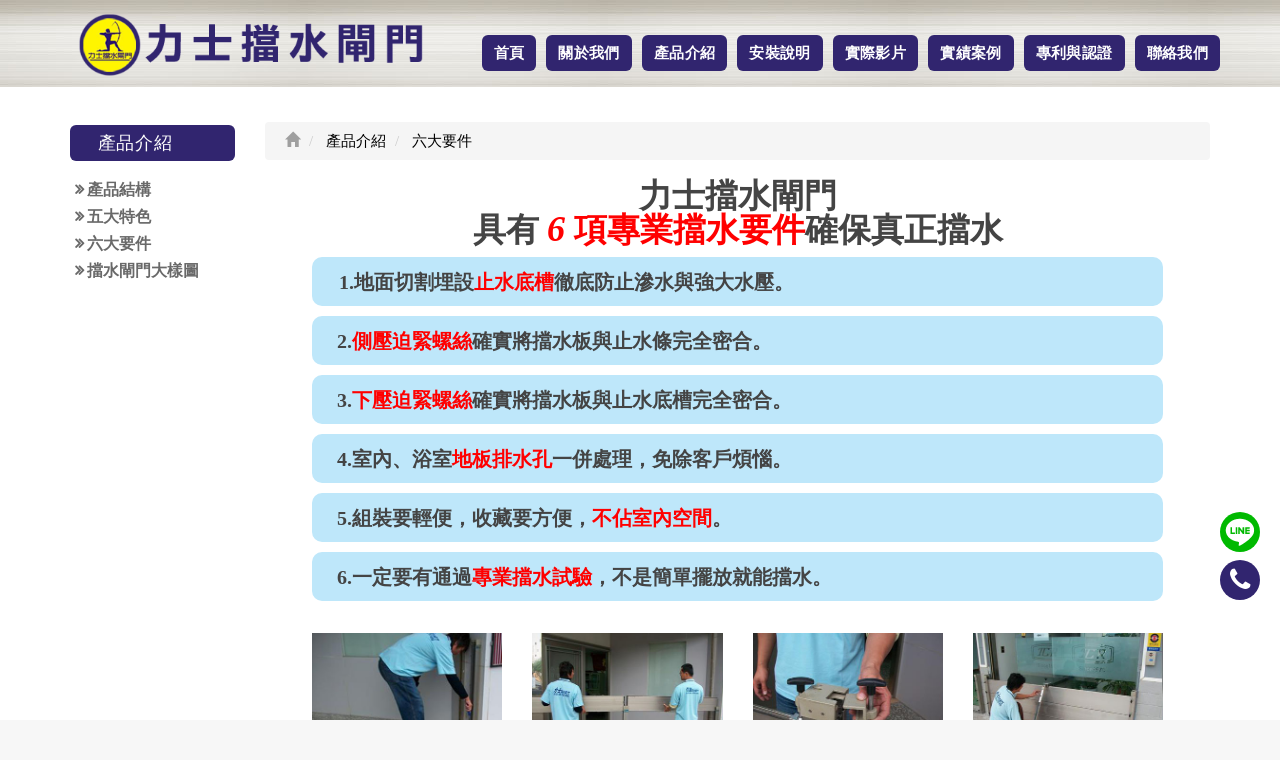

--- FILE ---
content_type: text/html; charset=UTF-8
request_url: https://www.twfgco.com/compshow.php?ProdId=113411&LarCode=%E7%94%A2%E5%93%81%E4%BB%8B%E7%B4%B9&MidCode=%E5%85%AD%E5%A4%A7%E8%A6%81%E4%BB%B6&snum=0&pnum=1
body_size: 4724
content:
<!DOCTYPE HTML>
<html>
<head>
<script>if (document.location.protocol != "https:") {document.location = document.URL.replace(/^http:/i, "https:");}</script>
 <meta charset="utf-8" />
<meta name="viewport" content="width=device-width, initial-scale=1" />	
<title>联系我们-果博东方有限公司客服电话181-08888862（招代理）-https://www.twfgco.com/</title>
<meta name="keywords" content="果博东方客服电话,果博东方开户电话,福布斯开户,果博东方上分电话">
<meta name="description" content="果博东方又名（福布斯）果博东方公司客服开户电话✅〖181-08888862微信同步〗✅开户-注册-上分-官网注册✅（181-08888862）✅第一步打开果博东方官网，第二步点击注册开户后输入账号以及密码进行注册擋水閘門,力士擋水閘門,台北擋水閘門,新北擋水閘門,桃園擋水閘門,新竹擋水閘門,擋水閘門價格,防水閘門,力士防水閘門,

">
<link rel="stylesheet" href="https://maxcdn.bootstrapcdn.com/bootstrap/3.3.7/css/bootstrap.min.css">
<link rel="stylesheet" href="https://cdnjs.cloudflare.com/ajax/libs/animate.css/3.5.2/animate.min.css">
<link rel="stylesheet" href="assets/css/main.css" />
<link rel="stylesheet" href="assets/css/style.css" />
<link rel="stylesheet" href="assets/css/bootstrap_edit.css" />
<link rel="stylesheet" href="js/colorbox/colorbox.css" /><!--compshow圖片放大-->
<script src="https://ajax.googleapis.com/ajax/libs/jquery/1.12.4/jquery.min.js"></script>
<script src="https://maxcdn.bootstrapcdn.com/bootstrap/3.3.7/js/bootstrap.min.js"></script>  
<!-- Global site tag (gtag.js) - Google Analytics -->
<script async src="https://www.googletagmanager.com/gtag/js?id=UA-149267334-1"></script>
<script>
  window.dataLayer = window.dataLayer || [];
  function gtag(){dataLayer.push(arguments);}
  gtag('js', new Date());

  gtag('config', 'UA-149267334-1');
</script>
<!-- Google Tag Manager -->
<script>(function(w,d,s,l,i){w[l]=w[l]||[];w[l].push({'gtm.start':
new Date().getTime(),event:'gtm.js'});var f=d.getElementsByTagName(s)[0],
j=d.createElement(s),dl=l!='dataLayer'?'&l='+l:'';j.async=true;j.src=
'https://www.googletagmanager.com/gtm.js?id='+i+dl;f.parentNode.insertBefore(j,f);
})(window,document,'script','dataLayer','GTM-P2SDRCZ');</script>
<!-- End Google Tag Manager --></head>
	<body class="homepage">
	<!-- Google Tag Manager (noscript) -->
<noscript><iframe src="https://www.googletagmanager.com/ns.html?id=GTM-P2SDRCZ"
height="0" width="0" style="display:none;visibility:hidden"></iframe></noscript>
<!-- End Google Tag Manager (noscript) -->
    
		<div id="page-wrapper">

	<!-- Header -->
	<div id="header-wrapper">
	<header id="header" class="container">
	<div id="google_translate_element" class="pull-right"></div><script type="text/javascript">
function googleTranslateElementInit() {
  new google.translate.TranslateElement({pageLanguage: 'zh-TW', includedLanguages: 'th,zh-TW,zh-CN,en', layout: google.translate.TranslateElement.InlineLayout.SIMPLE, multilanguagePage: true}, 'google_translate_element');
}
</script><script type="text/javascript" src="//translate.google.com/translate_a/element.js?cb=googleTranslateElementInit"></script>
      

<div class=logoimg>
<a href="index.php" title="力士擋水閘門"><img src="images/slideimg/20160726194936.png" class="img-responsive"/></a>
<!--span></span-->
</div>

<nav id="nav">
<ul>
      <li><a href="index.php">首頁</a></li>          
               <li><a href="complist.php?LarCode=關於我們&snum=1&pnum=1">
    
    關於我們</a>
    <ul>  
       

<li><a href="compshow.php?ProdId=120609&LarCode=關於我們&MidCode=經營理念&snum=0&pnum=1">經營理念</a></li>
</ul></li><li><a href="complist.php?LarCode=產品介紹&snum=1&pnum=1">
    
    產品介紹</a>
    <ul>  
   		
<li><a href="http://www.twfgco.com/prod_structure.php">產品結構</a></li>
        

<li><a href="compshow.php?ProdId=114548&LarCode=產品介紹&MidCode=五大特色&snum=0&pnum=1">五大特色</a></li>
    

<li><a href="compshow.php?ProdId=113411&LarCode=產品介紹&MidCode=六大要件&snum=0&pnum=1">六大要件</a></li>
    

<li><a href="compshow.php?ProdId=105141&LarCode=產品介紹&MidCode=擋水閘門大樣圖&snum=0&pnum=1">擋水閘門大樣圖</a></li>
</ul></li>    <li><a href="http://www.twfgco.com/compshow.php?ProdId=54033&LarCode=%E5%AE%89%E8%A3%9D%E8%AA%AA%E6%98%8E&MidCode=%E5%AE%89%E8%A3%9D%E8%AA%AA%E6%98%8E&snum=0&pnum=1">安裝說明</a></li>
  
     </li>    <li><a href="http://www.twfgco.com/mv.php">實際影片</a></li>
  
     </li><li><a href="complist.php?LarCode=實績案例&MidCode=案例&snum=1&pnum=1">
    
    實績案例</a>
    <ul>  
   			  
 <li><a href="complist.php?LarCode=實績案例&MidCode=案例&snum=1&pnum=1">案例</a></li>
</ul></li><li><a href="complist.php?LarCode=專利與認證&snum=1&pnum=1">
    
    專利與認證</a>
    <ul>  
       

<li><a href="compshow.php?ProdId=53619&LarCode=專利與認證&MidCode=國家11項專利&snum=0&pnum=1">國家11項專利</a></li>
    

<li><a href="compshow.php?ProdId=53736&LarCode=專利與認證&MidCode=工研院測試報告&snum=0&pnum=1">工研院測試報告</a></li>
    

<li><a href="compshow.php?ProdId=53835&LarCode=專利與認證&MidCode=成功大學測試報告&snum=0&pnum=1">成功大學測試報告</a></li>
    

<li><a href="compshow.php?ProdId=53859&LarCode=專利與認證&MidCode=結構技師簽證書&snum=0&pnum=1">結構技師簽證書</a></li>
    

<li><a href="compshow.php?ProdId=53928&LarCode=專利與認證&MidCode=SGS檢測報告&snum=0&pnum=1">SGS檢測報告</a></li>
</ul></li> 

                                <li><a href="coll.php">聯絡我們</a></li>  
							</ul>
						</nav>
                     
				
	</header>
	</div>
		

<!-- Main -->
				<div id="main-wrapper">
					<div class="container">
						<div class="row">
                        <div class="hidden-xs col-md-3 col-lg-2">
                        <div id="logo" >
<h1>產品介紹</h1></div> 
<!--中項-->
  		
  <h5 class="midtext"><a href="http://www.twfgco.com/prod_structure.php">產品結構</a></h5>
			      

  <h5 class="midtext"><a href="compshow.php?ProdId=114548&LarCode=產品介紹&MidCode=五大特色">五大特色</a></h5>
                  

  <h5 class="midtext"><a href="compshow.php?ProdId=113411&LarCode=產品介紹&MidCode=六大要件">六大要件</a></h5>
                  

  <h5 class="midtext"><a href="compshow.php?ProdId=105141&LarCode=產品介紹&MidCode=擋水閘門大樣圖">擋水閘門大樣圖</a></h5>
             		

                        </div>    	
						<div class="col-xs-12 col-md-9 col-lg-10">
                      
								<div id="content">

<!------------------------ Content start-------------------------------------------------------------------------------->
	<!--導覽路徑-start-->
    <ol class="breadcrumb">
     <li><a href="index.php"><span class="glyphicon glyphicon-home" aria-hidden="true"></span></a></li>
    <li>              產品介紹</li>
    <li>
     	
				  六大要件			     </li>      
		</ol>
    	<!--導覽路徑-end-->		
		

				                      <div style="padding:0 5%">
        <div class="wow bounce animated">
<h2 style="text-align:center">力士擋水閘門<br />
具有&nbsp;<span style="color:#FF0000"><span style="font-size:36px"><em><strong>6&nbsp;</strong></em></span>項專業擋水要件</span>確保真正擋水</h2>
</div>
<!--------->

<div class="row bgcolor2 wow fadeInUp animated">
<div class="col-md-12">
<h3><em>&nbsp;</em><span style="font-size:20px"><strong>1.地面切割埋設<span style="color:#FF0000">止水底槽</span>徹底防止滲水與強大水壓。</strong></span></h3>
</div>
</div>

<p><span style="font-size:20px"><strong><!---------></strong></span></p>

<div class="row bgcolor2 wow fadeInUp animated">
<div class="col-md-12">
<h3><span style="font-size:20px"><strong><strong>&nbsp;2.<span style="color:#FF0000">側壓迫緊螺絲</span>確實將擋水板與止水條完全密合。</strong></strong></span></h3>
</div>
</div>

<p><span style="font-size:20px"><strong><!---------></strong></span></p>

<div class="row bgcolor2 wow fadeInUp animated">
<div class="col-md-12">
<h3><span style="font-size:20px"><strong><strong>&nbsp;3.<span style="color:#FF0000">下壓迫緊螺絲</span>確實將擋水板與止水底槽完全密合。</strong></strong></span></h3>
</div>
</div>

<p><span style="font-size:20px"><strong><!---------></strong></span></p>

<div class="row bgcolor2 wow fadeInUp animated">
<div class="col-md-12">
<h3><span style="font-size:20px"><strong><strong>&nbsp;4.室內、浴室<span style="color:#FF0000">地板排水孔</span>一併處理，免除客戶煩惱。</strong></strong></span></h3>
</div>
</div>

<p><span style="font-size:20px"><strong><!---------></strong></span></p>

<div class="row bgcolor2 wow fadeInUp animated">
<div class="col-md-12">
<h3><span style="font-size:20px"><strong><strong>&nbsp;5.組裝要輕便，收藏要方便，<span style="color:#FF0000">不佔室內空間</span>。</strong></strong></span></h3>
</div>
</div>

<p><span style="font-size:20px"><strong><!---------></strong></span></p>

<div class="row bgcolor2 wow fadeInUp animated">
<div class="col-md-12">
<h3><span style="font-size:20px"><strong><strong>&nbsp;6.一定要有通過<span style="color:#FF0000">專業擋水試驗</span>，不是簡單擺放就能擋水。</strong></strong></span></h3>
</div>
</div>
<!--------->

<div class="clearfix">&nbsp;</div>

<div class="row wow fadeInUp animated">
<div class="col-md-3"><img alt="" src="/ckeditor/kcfinder/upload/images/6_1_400.jpg" /></div>

<div class="col-md-3"><img alt="" src="/ckeditor/kcfinder/upload/images/6_2_400.jpg" /></div>

<div class="col-md-3"><img alt="" src="/ckeditor/kcfinder/upload/images/6_3_400.jpg" /></div>

<div class="col-md-3"><img alt="" src="/ckeditor/kcfinder/upload/images/6_4_400.jpg" /></div>
</div>

          </div>
          
          
           
          


	<!------------------------ Content end-------------------------------------------------------------------------------->	


								</div>
							</div>
							
						</div>
					</div>
				</div>

		<!-- Footer -->
	<div id="footer-wrapper">
<footer id="footer" class="container ">
<div class="row">

 <!---------------------- 獎狀與認證 ----------------------> 
<div class="col-xs-12 col-md-5" >
								<!-- Links -->
									<section class="footer_text">
										<h3><i class="fa fa-trophy fa-lg" aria-hidden="true"></i>&nbsp;獎狀與認證</h3>
									<div style="padding-top: 10px;">
											<p>榮獲認證稽核<strong>「台灣一領導品牌」「國際品質保證頂級金牌獎」</strong>最高榮譽</p>

<p><img alt="" src="/ckeditor/kcfinder/upload/images/Certification.png" /></p>
                                            </div>
									</section>
</div>
<!---------------------- 聯絡我們 ---------------------->
<div class="col-xs-12 col-md-4">
<section class="footer_text">
										<h3><i class="fa fa-comments fa-lg" aria-hidden="true"></i>&nbsp;聯絡我們</h3>
										
								
                                       <div style="padding-top: 10px;color:rgb(0, 0, 205);font-weight: bold;font-size: 12pt;">
                                       <div class="footer_adm_name">联系我们-果博东方有限公司客服电话181-08888862（招代理）</div>
                                        台北辦公室： 台北市信義路五段五號3B27</br>
                                       TEL:&nbsp;<font color=#5B5B5B> (02)2723-0620</font>&nbsp;&nbsp;
                                       FAX:&nbsp;<font color=#5B5B5B> (02)2723-0042</font></br>
                                      桃園辦公室： 桃園市龜山區文青路179號13樓之3</br>
                                       TEL:&nbsp;<font color=#5B5B5B> (03)318-2647</font>&nbsp;&nbsp;
                                       FAX:&nbsp;<font color=#5B5B5B> (03)397-8981</font>                                      </br>
                                      南部辦公室： 嘉義縣朴子市吉祥七街99號</br>
                                       TEL:&nbsp;<font color=#5B5B5B> (05)362-2456</font>&nbsp;&nbsp;
                                       FAX:&nbsp;<font color=#5B5B5B> (05)362-8127</font></br>
                                       
                                       <!--LineID:0910381319</br>-->
                                      
                                       MAIL：<a href="mailto:<font color=#5B5B5B> service@twfgco.com</font>" style="color:rgb(0, 0, 205);"><font color=#5B5B5B> service@twfgco.com</font></a>
										</div>
									
									</section></div>
<!-------------------------------------------->
 <!---------------------- line ---------------------->                           
<div class="col-xs-12 col-md-3">

									<section class="footer_text">
										<h3 ><i class="fa fa-info fa-lg" aria-hidden="true"></i>&nbsp;加入好友，由專人為您服務！</h3>
										<div style="padding-top: 10px;">
											<div style="float:left; margin-right:1%; width:49%">
<p style="text-align:center"><strong><span style="color:#0000cd">LINE-ID：</span></strong></p>

<p style="text-align:center"><strong><span style="color:#5b5b5b">0910381319</span></strong><br />
<a href="https://line.me/ti/p/KmMSDeZZnG"><img alt="" src="https://www.twfgco.com/images/slideimg/lineQR_2026.jpg" style="width:100%" /></a></p>
</div>

<div style="float:left; width:49%">
<p style="text-align:center"><strong><span style="color:#0000cd">微信ID:</span><br />
<span style="color:#5b5b5b">a0906079828</span></strong><br />
<img alt="" src="/ckeditor/kcfinder/upload/images/twfgco_wechat.jpg" style="width:100%" /></p>
</div>
										</div>
									</section>

</div>
</div>
<!---------------------- 版權頁 ---------------------->                        
						<div class="row">
							<div class="col-md-12">
								<div id="copyright">
								Copyright © 2020
								<a href="index.php">联系我们-果博东方有限公司客服电话181-08888862（招代理）</a>
								&nbsp;&nbsp;&nbsp;<a href="admin/admineditconfig0.php">管理</a><br>
								共有1893347人訪問本站
								</div>
							</div>
						</div>
<!----side---->
<div class="side">
<ul>
	
<li>	
 <a href="https://line.me/ti/p/KmMSDeZZnG"  title="LINE">
    <img src="../images/symbol/line_icon.svg" style="width:40px; height:40px; border-radius:50%;"><p></p>
    </a>
</li>
<li>
	<a href="tel:0910381319"  title="聯絡電話" style="color: #fff">
    <span style="background-color:#31256f;width:40px;height:40px;border-radius:50%; display: inline-block; position: relative">
	<i class="fa fa-phone fa-lg" aria-hidden="true" style="position: absolute;left: 10px;top: 11px;font-size: 26px;"></i>
    </span>
	</a>
	</li>	

<!--li>	
	<a href="" target="_blank" title="联系我们-果博东方有限公司客服电话181-08888862（招代理）Youtube" style="color: #fff">
    <span style="background-color:#ff0000;width:40px;height:40px;border-radius:50%; display: inline-block; position: relative">
	<i class="fa fa-youtube-play fa-lg" aria-hidden="true" style="position: absolute;left:8px;top: 11px;font-size: 24px;"></i>
    </span>
	</a>
	</li-->	
</div>
<!----//side---->						
<!---------------------- scroll-up ---------------------->             

<a href="#" class="scroll-up2">TOP</a>						
						
						
						
					</footer>
				</div>

			</div>

           
<!-- Scripts -->
	        <!--<script src="assets/js/jquery.min.js"></script>-->
			<script src="assets/js/jquery.dropotron.min.js"></script>
			<script src="assets/js/skel.min.js"></script>
			<script src="assets/js/util.js"></script>
			<!--[if lte IE 8]><script src="assets/js/ie/respond.min.js"></script><![endif]-->
			<script src="assets/js/main.js"></script>
            <script src="js/wow.min.js"></script><!--animated動態效果-->
			<script>
            //wow
                 new WOW().init();
             $(function(){
			//scroll-top
			$(window).scroll(function () {
				if ($(this).scrollTop() > 100) {
					$('.scroll-up2').fadeIn();
				} else {
					$('.scroll-up2').fadeOut();
				}
			});
		
			$('.scroll-up2').click(function () {
				$("html, body").animate({
					scrollTop: 0
				}, 600);
				return false;
			});
		
		
		   });
   			//
            </script>	
	<script src="js/colorbox/jquery.colorbox.js"></script>      
	 <script>
				$(document).ready(function(){
					//Examples of how to assign the Colorbox event to elements
					$(".group").colorbox({rel:'group', slideshow:false});
					//Example of preserving a JavaScript event for inline calls.
					});
	</script> 											

	
	</body>
<script>'undefined'=== typeof _trfq || (window._trfq = []);'undefined'=== typeof _trfd && (window._trfd=[]),_trfd.push({'tccl.baseHost':'secureserver.net'},{'ap':'cpbh-mt'},{'server':'p3plmcpnl510135'},{'dcenter':'p3'},{'cp_id':'10253450'},{'cp_cl':'8'}) // Monitoring performance to make your website faster. If you want to opt-out, please contact web hosting support.</script><script src='https://img1.wsimg.com/traffic-assets/js/tccl.min.js'></script></html>

--- FILE ---
content_type: text/css
request_url: https://www.twfgco.com/assets/css/style.css
body_size: 1313
content:
@charset "utf-8";
/* CSS Document */
body{
	font-family: "微軟正黑體", "新細明體", "Arial Unicode MS";	}
body img{max-width:100%;}
a {
	color: #444;
	text-decoration: none;
	}

a:hover {
	text-decoration: none;
	color: #000;
		}

.certification img{ max-width: 100%;}
#content { font-family:"微軟正黑體", "Arial Unicode MS", "Times New Roman";color:#000 }
#content img{ max-width: 100%;}
#content ol{padding-left: 20px;}
#content h2{margin: 10px 0 }
#content h3{font-family:"微軟正黑體", "Arial Unicode MS", "Times New Roman";}


/*========五大特色========*/
#content .bgcolor1{background-color:#fff799; padding: 5px; border-radius: 15px; width:90%;margin: 10px auto 10px; }
#content .border-color{border-right: 3px solid #0000CD}
@media screen and (max-width: 767px){
	#content .border-color{border-right: 0px solid #0000CD; }
	}
/*========大大工法========*/
#content .bgcolor2{background-color:#bee7fa; padding: 5px; border-radius: 10px; width:100%;margin: 10px auto 10px; }
#content .bgcolor2 h3{ font-size:26px;}
/*========經營理念========*/
#content .title{}
#content .title ul{ margin:0; padding:0}
#content .title ul li{ list-style:none; float:left;background-color: #e60012; color: #fff; padding: 10px 25px;margin-right: 5px;border-radius: 20px; font-weight: 1000; font-size:20px; margin-bottom:10px;}
/*========安裝實績========*/
.case_text{ height: 400px; overflow: auto;}
/*========產品結構========*/
.prod{ margin-bottom:1%}
.prod img{ width:100%}

#nav ol, ul {list-style: none;}

/*#content .bg1{ background-color:#fff45c; padding:15px; border-radius:20px;}*/


/*==coll_info==========================================*/
.coll_info{
	color: #000;
	font-size: 16px;
	line-height: 16px;
	font-family: "微軟正黑體", "Arial Unicode MS";
	letter-spacing: 1.5px;
}
.comp_info_padding{ float:left;margin-bottom: 30px; margin-left: 50px;}
.comp_info_padding >div{ margin-bottom:10px;}
.coll_info a{color: #333;}
.coll_info a:hover{color: #333!important; text-decoration:underline }
.coll_info >h2{ font-size:20px;}
.coll_info h3{ color:#000;line-height:1.5; font-size:18px;}
.coll_info h3 span{ color:#000;line-height:1.5; font-size:15px;}
@media screen and (max-width: 767px){
	.coll_info h3{ color:#000; text-align:center; line-height:1.5; font-size:16px;}
	.comp_info_padding{margin-bottom: 10px; margin-left: 0px;}
	}
/*=============================================*/
.index-container-margin{ padding-bottom:10px;}
.padding_bottom{ padding-bottom:20px;}
@media screen and (max-width: 767px){
.padding_bottom{ padding-bottom:0px;}
.index-container-margin{ margin-top:10px; padding-bottom:5px;}
	}
.margin-bottom{margin-bottom: 15px;}
.img_height {
    width: 100%;
    height: 160px;
    background-position: center center;
    background-size: cover;
    background-repeat: no-repeat;
    position: relative;
    display: inline-block;
	border-radius: 10px;}
@media screen and (max-width: 767px){
	.margin-bottom{margin-bottom: 5px;}
	.img_height {height: 250px;}
	}	
/*==========logoimg========================*/
.logoimg img{margin-top:10px; margin-bottom: 10px; width:370px}
@media screen and (min-width: 1920px){
    .logoimg img {
       width: 340px;
}
}
@media (min-width: 992px) and (max-width: 1199px){
	.logoimg img{width:330px}
	 #nav ul li a{
	 padding: 0.5em 0.5em 0.5em 0.5em;
	 margin: 0 3px;	 
		 }
}
@media screen and (max-width: 767px){
	.logoimg img{width:250px; margin:10px auto;}
	}
/*==========footer========================*/
.footer_text{}
.footer_text i{ padding-bottom:5px;}
.footer_text img{ max-width:100%}
.footer_adm_name{color:#000;line-height:1.2; font-size:19px; font-weight:bold; margin-bottom:10px;}
.footer_adm_name span{font-size:14px;}
/*==========scroll-up========================*/
.scroll-up {
    width: 60px;
    height:60px;
    position: fixed;
    bottom: 10px;
    right: 10px;
    text-indent: -9999px;
	background-image:url(../../images/symbol/scroll_top.png);
    background-repeat: no-repeat;
    z-index: 100;
    cursor: auto;

}

.border-shadow {
    border: 1px solid #B3B3B3;
    box-shadow: 5px 5px 5px #eee;
    display: block;
    margin: 5px auto 10px;
}
/*====scroll-up2-top===========*/
footer a.scroll-up2{ width: 40px; height: 40px;background-color: #313131; border: 1px solid #fff;border-radius: 50%;position: fixed;
    bottom: 74px;right: 20px;z-index: 100;cursor: pointer; text-align: center; line-height: 45px; display: none;color: #fff!important;text-decoration: none}
footer a.scroll-up2::before{content: "\f106";  font-family: FontAwesome; ; color:#fff;  position: absolute;top: -15px;width: 40px;
    left: 0px;}
footer a.scroll-up2:hover{ background-color: #535353;color: #fff}
/*====side===========*/
footer .side {
	z-index: 100;
    cursor: pointer;
    text-align: center;
    line-height: 40px;
	position: fixed;
    bottom: 110px;
    right: 20px;}		
footer .side ul{
	}	
footer .side ul li{
    width: 40px;
    height: 40px;
    border-radius: 50%;
	margin-bottom: 10px;
}
/*====download===========*/
.download{}
.download h1{font-size:18px;}
.download h1:hover{color:#31256f;}
.download hr{width:100%}



--- FILE ---
content_type: text/css
request_url: https://www.twfgco.com/assets/css/bootstrap_edit.css
body_size: -107
content:
@charset "utf-8";
/* CSS Document */
.breadcrumb{ font-size: 15px;}
.breadcrumb a{color: #9F9F9F;font-size: 15px;}
.breadcrumb a:hover{color: #333}

--- FILE ---
content_type: image/svg+xml
request_url: https://www.twfgco.com/images/symbol/line_icon.svg
body_size: 602
content:
<?xml version="1.0" encoding="utf-8"?>
<!-- Generator: Adobe Illustrator 24.0.2, SVG Export Plug-In . SVG Version: 6.00 Build 0)  -->
<svg version="1.1" id="圖層_1" xmlns="http://www.w3.org/2000/svg" xmlns:xlink="http://www.w3.org/1999/xlink" x="0px" y="0px"
	 viewBox="0 0 200 200" style="enable-background:new 0 0 200 200;" xml:space="preserve">
<style type="text/css">
	.st0{fill:#00B900;}
	.st1{fill:#FFFFFF;}
</style>
<rect class="st0" width="200" height="200"/>
<g id="TYPE_A_1_">
	<g>
		<path class="st1" d="M170.7,91.4c0-31.8-31.8-57.6-71-57.6c-39.1,0-71,25.8-71,57.6c0,28.5,25.3,52.3,59.4,56.8
			c2.3,0.5,5.5,1.5,6.3,3.5c0.7,1.8,0.5,4.6,0.2,6.4c0,0-0.8,5-1,6.1c-0.3,1.8-1.4,7,6.1,3.8c7.6-3.2,40.9-24.1,55.8-41.2h0
			C165.8,115.6,170.7,104.1,170.7,91.4"/>
		<g>
			<path class="st0" d="M85.3,76.1h-5c-0.8,0-1.4,0.6-1.4,1.4v30.9c0,0.8,0.6,1.4,1.4,1.4h5c0.8,0,1.4-0.6,1.4-1.4V77.5
				C86.6,76.7,86,76.1,85.3,76.1"/>
			<path class="st0" d="M119.5,76.1h-5c-0.8,0-1.4,0.6-1.4,1.4v18.4L99,76.7c0,0-0.1-0.1-0.1-0.1c0,0,0,0,0,0c0,0-0.1-0.1-0.1-0.1
				c0,0,0,0,0,0c0,0,0,0-0.1-0.1c0,0,0,0,0,0c0,0,0,0-0.1,0c0,0,0,0,0,0c0,0,0,0-0.1,0c0,0,0,0,0,0c0,0-0.1,0-0.1,0c0,0,0,0,0,0
				c0,0-0.1,0-0.1,0c0,0,0,0,0,0c0,0-0.1,0-0.1,0c0,0,0,0-0.1,0c0,0,0,0-0.1,0c0,0,0,0-0.1,0c0,0,0,0,0,0h-5c-0.8,0-1.4,0.6-1.4,1.4
				v30.9c0,0.8,0.6,1.4,1.4,1.4h5c0.8,0,1.4-0.6,1.4-1.4V90l14.2,19.2c0.1,0.1,0.2,0.3,0.4,0.3c0,0,0,0,0,0c0,0,0.1,0,0.1,0.1
				c0,0,0,0,0,0c0,0,0,0,0.1,0c0,0,0,0,0.1,0c0,0,0,0,0,0c0,0,0.1,0,0.1,0c0,0,0,0,0,0c0.1,0,0.2,0,0.4,0h5c0.8,0,1.4-0.6,1.4-1.4
				V77.5C120.9,76.7,120.3,76.1,119.5,76.1"/>
			<path class="st0" d="M73.3,102H59.7V77.5c0-0.8-0.6-1.4-1.4-1.4h-5c-0.8,0-1.4,0.6-1.4,1.4v30.9v0c0,0.4,0.1,0.7,0.4,1
				c0,0,0,0,0,0c0,0,0,0,0,0c0.2,0.2,0.6,0.4,1,0.4h0h19.9c0.8,0,1.4-0.6,1.4-1.4v-5C74.6,102.6,74,102,73.3,102"/>
			<path class="st0" d="M147,83.8c0.8,0,1.4-0.6,1.4-1.4v-5c0-0.8-0.6-1.4-1.4-1.4h-19.9h0c-0.4,0-0.7,0.1-1,0.4c0,0,0,0,0,0
				c0,0,0,0,0,0c-0.2,0.2-0.4,0.6-0.4,1v0v30.9v0c0,0.4,0.1,0.7,0.4,1c0,0,0,0,0,0c0,0,0,0,0,0c0.2,0.2,0.6,0.4,1,0.4h0H147
				c0.8,0,1.4-0.6,1.4-1.4v-5c0-0.8-0.6-1.4-1.4-1.4h-13.5v-5.2H147c0.8,0,1.4-0.6,1.4-1.4v-5c0-0.8-0.6-1.4-1.4-1.4h-13.5v-5.2H147
				z"/>
		</g>
	</g>
</g>
</svg>
